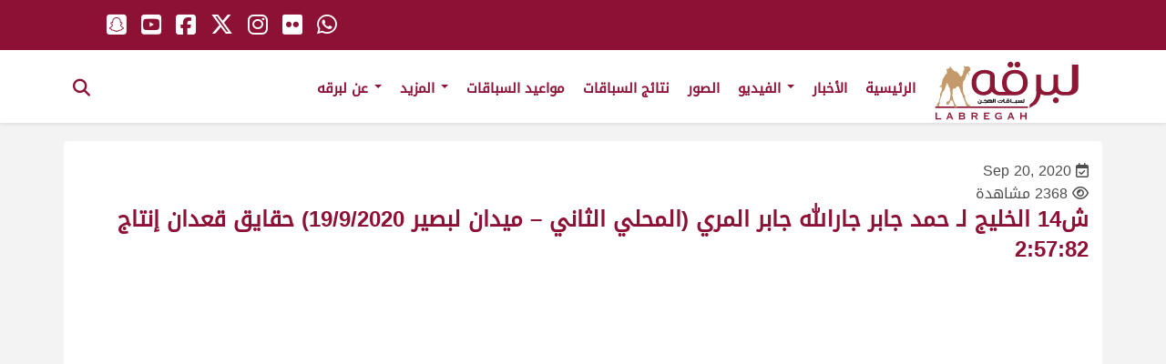

--- FILE ---
content_type: image/svg+xml
request_url: https://www.labregah.net/wp-content/themes/labregah/img/logo.svg
body_size: 32828
content:
<?xml version="1.0" encoding="utf-8"?>
<!-- Generator: Adobe Illustrator 24.3.0, SVG Export Plug-In . SVG Version: 6.00 Build 0)  -->
<svg version="1.1" id="Layer_1" xmlns="http://www.w3.org/2000/svg" xmlns:xlink="http://www.w3.org/1999/xlink" x="0px" y="0px"
	 viewBox="0 0 595.28 283.46" style="enable-background:new 0 0 595.28 283.46;" xml:space="preserve">
<style type="text/css">
	.st0{fill:#8D1836;}
	.st1{fill:#C49A6C;}
</style>
<path class="st0" d="M304.74,43.01c1.03,0.99,2.21,1.78,3.54,2.36c1.33,0.58,2.75,0.87,4.26,0.87c1.5,0,2.94-0.29,4.31-0.87
	c1.37-0.58,2.57-1.37,3.59-2.36c1.03-0.99,1.83-2.16,2.41-3.49c0.58-1.33,0.87-2.79,0.87-4.36c0-1.57-0.29-3.04-0.87-4.41
	c-0.58-1.37-1.39-2.57-2.41-3.59c-1.03-1.03-2.22-1.83-3.59-2.41c-1.37-0.58-2.81-0.87-4.31-0.87c-1.51,0-2.93,0.29-4.26,0.87
	c-1.33,0.58-2.51,1.39-3.54,2.41c-1.03,1.03-1.85,2.22-2.46,3.59c-0.62,1.37-0.92,2.84-0.92,4.41c0,1.57,0.31,3.03,0.92,4.36
	C302.89,40.85,303.71,42.02,304.74,43.01z"/>
<path class="st0" d="M329.37,55.28c-15.74,0-28.12,4.79-37.16,14.37C284.07,78.27,280,90.04,280,104.95
	c0,13.89,4.21,25.18,12.62,33.87c0.34,0.34,0.68,0.68,1.03,1.03h-20.73c-5.89,0-10.74-1.95-14.58-5.85
	c-4.24-4.38-6.36-10.5-6.36-18.37V78.47c0-7.94-4.96-14.06-14.88-18.37c-7.12-3.15-15.19-4.72-24.22-4.72h-0.31
	c-15.81,0.07-28.19,4.82-37.16,14.27c-8.14,8.69-12.22,20.46-12.22,35.31c0,19.64,7.36,33.7,22.07,42.19
	c6.09,3.56,12.76,5.58,20.02,6.06c1.09,0.07,2.19,0.1,3.28,0.1c6.02,0,11.77-1.09,17.24-3.28c6.23-2.39,11.5-5.95,15.81-10.67
	c0.68,0.89,1.44,1.74,2.26,2.57c5.85,6.07,13.14,9.72,21.86,10.99v0.51h63.54c15.26,0,27.54-4.79,36.85-14.37
	c8.48-8.69,12.73-20.05,12.73-34.08c0-14.99-4.07-26.79-12.21-35.41C357.67,60.03,345.25,55.28,329.37,55.28z M234.02,115.63
	c-1.57,11.29-7.05,18.78-16.42,22.48c-2.87,1.16-5.85,1.74-8.93,1.74c-0.62,0-1.23-0.03-1.85-0.1c-3.69-0.21-7.22-1.27-10.57-3.18
	c-10.06-5.81-15.09-16.35-15.09-31.61c0-12.04,2.98-21.21,8.93-27.51c5.41-5.75,12.9-8.62,22.48-8.62h0.31
	c5.75,0,10.81,0.96,15.19,2.87c3.97,1.71,5.95,3.97,5.95,6.77V115.63z M351.65,131.13c-5.68,5.82-13.14,8.72-22.38,8.72
	c-8.97,0-16.32-2.98-22.07-8.93c-6.16-6.29-9.24-14.95-9.24-25.97c0-12.04,3.01-21.25,9.03-27.61c5.34-5.68,12.79-8.52,22.38-8.52
	c9.72,0,17.24,2.84,22.58,8.52c5.95,6.23,8.93,15.43,8.93,27.61C360.88,116.11,357.81,124.83,351.65,131.13z"/>
<path class="st0" d="M331.53,43.01c1.03,0.99,2.22,1.78,3.59,2.36c1.37,0.58,2.84,0.87,4.41,0.87c1.5,0,2.93-0.29,4.26-0.87
	c1.34-0.58,2.5-1.37,3.49-2.36c0.99-0.99,1.78-2.16,2.36-3.49c0.58-1.33,0.87-2.79,0.87-4.36c0-1.57-0.29-3.04-0.87-4.41
	c-0.58-1.37-1.37-2.57-2.36-3.59c-0.99-1.03-2.16-1.83-3.49-2.41c-1.33-0.58-2.75-0.87-4.26-0.87c-1.57,0-3.05,0.29-4.41,0.87
	c-1.37,0.58-2.57,1.39-3.59,2.41c-1.03,1.03-1.85,2.22-2.46,3.59c-0.62,1.37-0.92,2.84-0.92,4.41c0,1.57,0.31,3.03,0.92,4.36
	C329.68,40.85,330.5,42.02,331.53,43.01z"/>
<path class="st0" d="M494.73,164.44c-1.03-1.03-2.22-1.83-3.59-2.41c-1.37-0.58-2.81-0.87-4.31-0.87c-1.51,0-2.93,0.29-4.26,0.87
	c-1.33,0.58-2.51,1.39-3.54,2.41c-1.03,1.03-1.85,2.22-2.46,3.59c-0.62,1.37-0.92,2.84-0.92,4.41c0,1.57,0.31,3.03,0.92,4.36
	c0.62,1.33,1.44,2.5,2.46,3.49c1.03,0.99,2.21,1.78,3.54,2.36c1.33,0.58,2.75,0.87,4.26,0.87c1.5,0,2.94-0.29,4.31-0.87
	c1.37-0.58,2.57-1.37,3.59-2.36c1.03-0.99,1.83-2.16,2.41-3.49c0.58-1.33,0.87-2.79,0.87-4.36c0-1.57-0.29-3.05-0.87-4.41
	C496.56,166.67,495.76,165.47,494.73,164.44z"/>
<path class="st0" d="M548.51,34.75v86.53c0,5.54-1.88,10.16-5.64,13.86c-3.15,3.15-6.71,4.72-10.67,4.72h-8.83h-6.88
	c-5.82,0-10.64-1.95-14.47-5.85c-3.83-3.97-5.92-9.37-6.26-16.22V73.75h-18.06v41.88c0,7.94-2.12,14.1-6.36,18.48
	c-3.76,3.83-8.69,5.75-14.78,5.75h-6.06c-5.82,0-10.64-1.95-14.47-5.85c-3.7-3.83-5.78-9-6.26-15.5V73.75h-17.96v64.87
	c0.14,1.57,0.21,3.11,0.21,4.62c0,9.1-1.95,17.28-5.85,24.53c-1.71,3.15-4.11,6.57-7.19,10.26c-2.94,3.56-8.9,7.29-13.14,11.19
	v12.84c4.65-4.24,22.93-12.8,26.28-16.84c3.63-4.31,6.5-8.49,8.62-12.52c3.97-7.46,6.81-15.67,8.52-24.63
	c5.61,3.28,12.15,5.06,19.6,5.34h1.23h6.47h0.72v-0.01c11.84-0.15,21.39-3.93,28.64-11.38l0.82-0.82l0.72,0.72
	c7.33,7.6,16.91,11.42,28.74,11.49v0.01h0.31h6.88h8.83c9.92,0,19.02-1.94,28.33-8.26c6.43-4.36,12.92-11.64,12.92-23.87V34.75
	H548.51z"/>
<g>
	<path d="M201.14,177.7c0.02,0.55,0.15,0.93,0.38,1.13c0.28,0.29,0.64,0.44,1.07,0.44h0.65v3.13h-0.84
		c-0.71,0.02-1.29-0.07-1.75-0.29c-0.13,0.52-0.6,1.21-1.42,2.05c-1.38,1.41-3.18,2.12-5.42,2.12c-1.97,0-3.65-0.72-5.04-2.15
		c-1.27-1.31-1.9-3.01-1.9-5.08c0-0.55,0.04-1.08,0.13-1.59c0.08-0.51,0.29-1.23,0.65-2.15l3.15,0.79c-0.31,0.85-0.49,1.44-0.54,1.8
		c-0.06,0.36-0.09,0.75-0.09,1.15c0,1.32,0.35,2.34,1.06,3.07c0.67,0.69,1.53,1.04,2.59,1.04c1.1,0,1.98-0.34,2.64-1.01
		c0.63-0.64,0.98-1.67,1.06-3.09v-7.2h3.63V177.7z M192.46,170.92c0-0.21,0.04-0.42,0.13-0.61c0.08-0.19,0.2-0.36,0.35-0.51
		c0.15-0.15,0.31-0.26,0.5-0.34c0.19-0.08,0.39-0.12,0.59-0.12s0.41,0.04,0.6,0.12c0.19,0.08,0.36,0.19,0.51,0.34
		c0.15,0.15,0.26,0.32,0.34,0.51c0.08,0.19,0.12,0.4,0.12,0.61c0,0.22-0.04,0.43-0.12,0.62c-0.08,0.19-0.19,0.35-0.34,0.49
		c-0.15,0.14-0.32,0.25-0.51,0.33s-0.39,0.12-0.6,0.12s-0.41-0.04-0.59-0.12c-0.19-0.08-0.36-0.19-0.5-0.33
		c-0.15-0.14-0.26-0.3-0.35-0.49C192.51,171.34,192.46,171.14,192.46,170.92z"/>
	<path d="M209.48,179.27v3.13h-6.82v-3.13H209.48z"/>
	<path d="M208.91,182.4v-3.13l10.37,0.01l-0.05-0.35c-0.23-2.11-0.51-3.56-0.85-4.36c-0.48-1.11-1.27-1.67-2.37-1.67
		c-0.42,0-0.8,0.06-1.13,0.17c-0.29,0.11-0.54,0.26-0.75,0.46c-0.12,0.12-0.23,0.25-0.32,0.4c-0.11,0.16-0.28,0.56-0.51,1.19
		l-3.56-0.74c0.38-0.98,0.67-1.64,0.89-1.98c0.22-0.35,0.48-0.67,0.77-0.95c0.58-0.57,1.27-0.99,2.07-1.28
		c0.78-0.28,1.62-0.42,2.54-0.42c2.6,0,4.44,1.01,5.51,3.04c0.59,1.13,1.04,3.07,1.34,5.81l0.07,0.65h0.84v3.13H208.91z
		 M214.89,185.17c0-0.22,0.04-0.42,0.13-0.61c0.08-0.19,0.2-0.36,0.35-0.51c0.15-0.15,0.31-0.26,0.5-0.34
		c0.19-0.08,0.39-0.12,0.59-0.12s0.41,0.04,0.6,0.12c0.19,0.08,0.36,0.19,0.51,0.34c0.15,0.15,0.26,0.32,0.34,0.51
		c0.08,0.19,0.12,0.4,0.12,0.61c0,0.22-0.04,0.43-0.12,0.62s-0.19,0.35-0.34,0.49c-0.15,0.14-0.31,0.25-0.51,0.33
		c-0.19,0.08-0.39,0.12-0.6,0.12s-0.41-0.04-0.59-0.12c-0.19-0.08-0.36-0.19-0.5-0.33c-0.15-0.14-0.26-0.3-0.35-0.49
		S214.89,185.39,214.89,185.17z"/>
	<path d="M242.75,179.27h1.23v3.13h-20.8v-3.13h1.24l1.26,1.26c-1.1-1.14-1.65-2.59-1.65-4.37c0.02-1.54,0.41-2.8,1.18-3.78
		l-0.62-0.45l1.05-2.15h11.15c2,0,3.58,0.62,4.75,1.87c1.07,1.12,1.6,2.63,1.6,4.52c0,1.77-0.55,3.23-1.65,4.37
		C241.5,180.52,241.91,180.1,242.75,179.27z M232.35,173.61c-0.45-0.47-1.1-0.7-1.96-0.7c-0.85,0-1.49,0.23-1.92,0.7
		c-0.52,0.56-0.78,1.41-0.78,2.55c0,1.02,0.27,1.81,0.8,2.35c0.49,0.51,1.13,0.76,1.9,0.76c0.81,0,1.46-0.25,1.95-0.74
		c0.53-0.55,0.8-1.34,0.8-2.37C233.12,175.01,232.86,174.16,232.35,173.61z M236.38,179.27h0.43c0.78,0,1.41-0.25,1.9-0.76
		c0.53-0.54,0.79-1.33,0.79-2.35c0-1.14-0.26-1.99-0.78-2.55c-0.44-0.47-1.08-0.7-1.92-0.7h-0.36l-1.29-1.29
		c1.08,1.13,1.61,2.64,1.61,4.54c0,1.8-0.55,3.26-1.66,4.39L236.38,179.27z"/>
	<path d="M249.06,167.47v10.52c0,1.18-0.43,2.19-1.28,3.03c-0.91,0.92-2.04,1.38-3.38,1.38h-0.99v-3.13h0.99
		c0.22,0,0.43-0.1,0.63-0.3c0.26-0.25,0.39-0.58,0.39-0.98v-10.52H249.06z"/>
	<path d="M255.22,167.47v14.17h-3.63v-14.17H255.22z"/>
	<path d="M266.96,175.19c-0.05,0.25-0.07,0.53-0.07,0.84c0,1.14,0.26,1.98,0.78,2.54c0.45,0.47,1.09,0.7,1.94,0.7h6.4
		c0.85,0,1.49-0.23,1.94-0.7c0.52-0.55,0.78-1.4,0.78-2.54v-4.18h3.63v4.18c0,1.88-0.53,3.39-1.59,4.52
		c-1.17,1.24-2.75,1.86-4.76,1.86h-6.05c-2.01,0-3.59-0.62-4.76-1.86c-1.06-1.13-1.59-2.63-1.59-4.52c0-0.45,0.04-0.9,0.12-1.34
		c0.08-0.45,0.3-1.09,0.66-1.92l3.13,0.89C267.19,174.43,267.01,174.94,266.96,175.19z M269.74,172.25c0-0.21,0.04-0.42,0.13-0.61
		c0.08-0.19,0.2-0.36,0.35-0.51c0.15-0.15,0.31-0.26,0.5-0.34c0.19-0.08,0.39-0.12,0.59-0.12s0.41,0.04,0.6,0.12
		s0.36,0.19,0.51,0.34c0.15,0.15,0.26,0.32,0.34,0.51c0.08,0.19,0.12,0.4,0.12,0.61c0,0.22-0.04,0.43-0.12,0.62
		s-0.19,0.35-0.34,0.49c-0.15,0.14-0.32,0.25-0.51,0.33s-0.39,0.12-0.6,0.12s-0.41-0.04-0.59-0.12c-0.19-0.08-0.36-0.19-0.5-0.33
		c-0.15-0.14-0.26-0.3-0.35-0.49S269.74,172.47,269.74,172.25z M273.43,172.25c0-0.21,0.04-0.42,0.13-0.61
		c0.08-0.19,0.2-0.36,0.35-0.51c0.15-0.15,0.31-0.26,0.5-0.34c0.19-0.08,0.39-0.12,0.59-0.12s0.41,0.04,0.6,0.12
		c0.19,0.08,0.36,0.19,0.51,0.34c0.15,0.15,0.26,0.32,0.34,0.51c0.08,0.19,0.12,0.4,0.12,0.61c0,0.22-0.04,0.43-0.12,0.62
		s-0.19,0.35-0.34,0.49c-0.15,0.14-0.31,0.25-0.51,0.33c-0.19,0.08-0.39,0.12-0.6,0.12s-0.41-0.04-0.59-0.12
		c-0.19-0.08-0.36-0.19-0.5-0.33c-0.15-0.14-0.26-0.3-0.35-0.49S273.43,172.47,273.43,172.25z"/>
	<path d="M288.52,167.47v10.52c0,0.4,0.13,0.73,0.39,0.98c0.2,0.2,0.41,0.3,0.63,0.3h0.81v3.13h-0.81c-1.34,0-2.46-0.46-3.38-1.38
		c-0.85-0.85-1.28-1.86-1.28-3.03v-10.52H288.52z"/>
	<path d="M296.6,179.27v3.13h-6.82v-3.13H296.6z"/>
	<path d="M297.33,179.27c0.84,0.83,1.26,1.25,1.26,1.26c-1.1-1.14-1.65-2.59-1.65-4.37c0-1.89,0.53-3.4,1.59-4.52
		c1.17-1.24,2.76-1.87,4.76-1.87c2.01,0,3.6,0.62,4.77,1.86c1.06,1.12,1.59,2.63,1.59,4.53c0,1.8-0.55,3.26-1.66,4.39
		c-1.2,1.24-2.77,1.86-4.71,1.86h-7.25v-3.13H297.33z M299.5,167.58c0-0.21,0.04-0.42,0.13-0.61c0.08-0.19,0.2-0.36,0.35-0.51
		c0.15-0.15,0.31-0.26,0.5-0.34s0.39-0.12,0.59-0.12c0.21,0,0.41,0.04,0.6,0.12c0.19,0.08,0.36,0.19,0.51,0.34
		c0.15,0.15,0.26,0.32,0.34,0.51c0.08,0.19,0.12,0.4,0.12,0.61c0,0.22-0.04,0.43-0.12,0.62c-0.08,0.19-0.19,0.35-0.34,0.49
		c-0.15,0.14-0.32,0.25-0.51,0.33c-0.19,0.08-0.39,0.12-0.6,0.12c-0.21,0-0.41-0.04-0.59-0.12c-0.19-0.08-0.36-0.19-0.5-0.33
		c-0.15-0.14-0.26-0.3-0.35-0.49C299.54,168.01,299.5,167.81,299.5,167.58z M305.23,173.61c-0.44-0.47-1.09-0.7-1.95-0.7
		c-0.84,0-1.49,0.23-1.92,0.7c-0.53,0.56-0.8,1.41-0.8,2.55c0,1.01,0.27,1.8,0.81,2.35c0.49,0.51,1.13,0.76,1.9,0.76
		c0.81,0,1.46-0.25,1.94-0.74c0.54-0.55,0.81-1.34,0.81-2.37C306.02,175.01,305.76,174.16,305.23,173.61z M303.18,167.58
		c0-0.21,0.04-0.42,0.13-0.61c0.08-0.19,0.2-0.36,0.35-0.51c0.15-0.15,0.31-0.26,0.5-0.34s0.39-0.12,0.59-0.12
		c0.21,0,0.41,0.04,0.6,0.12c0.19,0.08,0.36,0.19,0.51,0.34c0.15,0.15,0.26,0.32,0.34,0.51c0.08,0.19,0.12,0.4,0.12,0.61
		c0,0.22-0.04,0.43-0.12,0.62c-0.08,0.19-0.19,0.35-0.34,0.49c-0.15,0.14-0.32,0.25-0.51,0.33c-0.19,0.08-0.39,0.12-0.6,0.12
		c-0.21,0-0.41-0.04-0.59-0.12c-0.19-0.08-0.36-0.19-0.5-0.33c-0.15-0.14-0.26-0.3-0.35-0.49
		C303.22,168.01,303.18,167.81,303.18,167.58z"/>
	<path d="M315.81,167.47v10.52c0,0.4,0.13,0.73,0.39,0.98c0.2,0.2,0.41,0.3,0.63,0.3h0.81v3.13h-0.81c-1.34,0-2.46-0.46-3.38-1.38
		c-0.85-0.85-1.28-1.86-1.28-3.03v-10.52H315.81z"/>
	<path d="M323.89,179.27v3.13h-6.82v-3.13H323.89z"/>
	<path d="M330.14,179.27v3.13h-6.82v-3.13H330.14z"/>
	<path d="M329.56,182.4v-3.13h1.53c0.46,0,0.82-0.13,1.08-0.4c0.32-0.33,0.48-0.83,0.48-1.51v-5.51h3.64v5.73
		c0.03,0.55,0.19,0.98,0.47,1.28c0.27,0.28,0.62,0.42,1.05,0.42h1.58v3.13h-1.58c-1.58,0-2.69-0.35-3.34-1.04
		c-0.66,0.69-1.79,1.04-3.39,1.04H329.56z M332.92,185.17c0-0.22,0.04-0.42,0.13-0.61c0.08-0.19,0.2-0.36,0.35-0.51
		c0.15-0.15,0.31-0.26,0.5-0.34c0.19-0.08,0.39-0.12,0.59-0.12c0.21,0,0.41,0.04,0.6,0.12c0.19,0.08,0.36,0.19,0.51,0.34
		c0.15,0.15,0.26,0.32,0.34,0.51c0.08,0.19,0.12,0.4,0.12,0.61c0,0.22-0.04,0.43-0.12,0.62c-0.08,0.19-0.19,0.35-0.34,0.49
		c-0.15,0.14-0.31,0.25-0.51,0.33s-0.39,0.12-0.6,0.12c-0.21,0-0.41-0.04-0.59-0.12c-0.19-0.08-0.36-0.19-0.5-0.33
		c-0.15-0.14-0.26-0.3-0.35-0.49C332.97,185.6,332.92,185.39,332.92,185.17z"/>
	<path d="M360.81,179.27v3.13h-0.89c-1.58,0-2.69-0.35-3.34-1.04c-0.66,0.69-1.79,1.04-3.39,1.04c-1.58,0-2.68-0.34-3.32-1.01
		c-0.68,0.68-1.82,1.01-3.42,1.01c-1.58,0-2.68-0.34-3.32-1.01c-0.68,0.68-1.82,1.01-3.42,1.01h-0.89v-3.13h0.89
		c0.46,0,0.83-0.13,1.09-0.4c0.32-0.33,0.48-0.83,0.48-1.51v-5.51h3.63v5.51c0,0.67,0.16,1.17,0.48,1.5
		c0.27,0.28,0.62,0.42,1.05,0.42c0.46,0,0.82-0.13,1.08-0.4c0.33-0.34,0.5-0.84,0.5-1.51v-5.51h3.63v5.51c0,0.67,0.16,1.17,0.48,1.5
		c0.27,0.28,0.62,0.42,1.05,0.42c0.46,0,0.82-0.13,1.08-0.4c0.32-0.33,0.48-0.83,0.48-1.51v-5.51h3.64v5.73
		c0.03,0.55,0.19,0.98,0.47,1.28c0.27,0.28,0.62,0.42,1.05,0.42H360.81z"/>
	<path d="M365.88,167.47v10.52c0,1.18-0.43,2.19-1.28,3.03c-0.91,0.92-2.04,1.38-3.38,1.38h-0.99v-3.13h0.99
		c0.22,0,0.43-0.1,0.63-0.3c0.26-0.25,0.39-0.58,0.39-0.98v-10.52H365.88z"/>
</g>
<rect x="23.4" y="195.83" class="st0" width="356.36" height="6.12"/>
<path class="st1" d="M158.83,53.88c-0.18-0.25-0.38-0.5-0.48-0.78c-0.26-0.71-0.6-1.38-1.11-1.97c-0.38-0.44-0.3-0.7,0.18-1.07
	c0.51-0.39,0.55-0.71,0.17-1.25c-0.34-0.48-0.26-0.92,0.23-1.25c0.13-0.09,0.25-0.19,0.37-0.29c-0.23-0.33-0.42-0.6-0.66-0.95
	c-0.43-0.08-0.99-0.09-1.37-0.53c-0.06-0.07-0.23-0.08-0.35-0.07c-1.1,0.09-1.93-0.47-2.69-1.1c-0.28-0.23-0.6-0.63-0.57-0.92
	c0.06-0.46-0.13-0.79-0.29-1.16c-0.28-0.66-0.93-1.06-1.28-1.67c-0.03-0.05-0.13-0.08-0.2-0.09c-0.44-0.04-0.87-0.11-1.31-0.1
	c-0.39,0.01-0.77,0.11-1.16,0.15c-0.39,0.03-0.63,0.16-0.71,0.57c-0.11,0.57-0.31,0.68-0.92,0.58c-0.44-0.07-0.86-0.19-1.3-0.26
	c-1.02-0.17-2.02-0.23-3.05,0.1c-1,0.32-2.02,0.59-2.96,1.06c-0.19,0.1-0.41,0.17-0.62,0.23c-0.73,0.19-1.26-0.11-1.45-0.81
	c-0.05-0.2-0.09-0.41-0.11-0.62c-0.05-0.47-0.07-0.93-0.12-1.4c-0.09-0.73-0.67-1.04-1.3-0.64c-0.7,0.43-1.4,0.88-1.58,1.75
	c-0.02,0.11-0.11,0.21-0.18,0.3c-0.38,0.47-0.56,1.03-0.72,1.6c-0.09,0.32-0.06,0.58,0.08,0.88c0.17,0.36,0.33,0.74,0.39,1.13
	c0.11,0.65,0.19,1.29,0.59,1.85c0.07,0.1,0.08,0.28,0.06,0.41c-0.06,0.36-0.01,0.65,0.36,0.84c0.07,0.04,0.16,0.15,0.16,0.22
	c-0.04,0.39,0.25,0.58,0.46,0.84c0.31,0.38,0.3,0.77-0.03,1.15c-0.2,0.23-0.38,0.42-0.22,0.75c0.06,0.12-0.02,0.31-0.05,0.47
	c-0.03,0.16-0.08,0.31-0.13,0.46c-0.1,0.31-0.12,0.67-0.31,0.9c-0.65,0.77-0.56,1.66-0.59,2.54c-0.01,0.4,0.03,0.79-0.02,1.18
	c-0.1,0.84-0.5,1.55-1.15,2.14c-0.37-0.02-0.76-0.05-1.15-0.06c-0.55-0.01-0.83,0.15-0.83,0.67c0,0.41-0.21,0.63-0.43,0.81
	c0.03,0.32,0.14,0.62,0.04,0.81c-0.19,0.37-0.04,0.62,0.16,0.9c0.12,0.17,0.2,0.38,0.34,0.54c0.34,0.39,0.26,0.82,0.06,1.19
	c-0.35,0.64-0.44,1.23,0.04,1.85c0.24,0.31,0.42,0.7,0.1,1.08c-0.43,0.05-0.59-0.6-1.02-0.35c-0.2,0.33-0.37,0.62-0.57,0.96
	c0.18,0.21,0.38,0.42,0.55,0.64c0.46,0.6,0.71,1.23,0.35,1.97c-0.23,0.48-0.49,0.57-0.99,0.29c-0.12-0.06-0.24-0.12-0.43-0.21
	c-0.08,0.28-0.15,0.5-0.19,0.72c-0.06,0.32,0.01,0.7-0.15,0.96c-0.43,0.67-0.46,1.41-0.62,2.13c-0.06,0.26-0.22,0.51-0.36,0.75
	c-0.11,0.2-0.28,0.38-0.4,0.58c-0.77,1.2-1.44,2.47-2.54,3.45c-0.74,0.66-1.43,1.37-2.43,1.69c-1.22,0.39-1.64,0.26-2.37-0.72
	c-0.1-0.13-0.18-0.28-0.28-0.41c-0.41-0.58-0.83-1.16-1.24-1.74c-0.75-1.07-1.5-2.14-2.24-3.22c-0.25-0.37-0.44-0.78-0.88-1.02
	c-0.17-0.09-0.25-0.33-0.35-0.51c-0.18-0.3-0.33-0.62-0.52-0.91c-0.27-0.42-0.54-0.83-0.84-1.24c-0.4-0.56-0.79-1.13-1.25-1.64
	c-1.03-1.13-2.11-2.22-3.17-3.33c-0.21-0.23-0.4-0.48-0.6-0.72c-0.12-0.15-0.24-0.3-0.38-0.43c-0.65-0.57-1.34-1.1-1.95-1.71
	c-0.66-0.65-1.46-1.09-2.34-1.27c-1.55-0.32-3.14-0.52-4.71-0.72c-0.63-0.08-1.2-0.19-1.66-0.65c-0.22-0.23-0.49-0.32-0.84-0.35
	c-0.47-0.04-0.93-0.22-1.24-0.66c-0.2-0.28-0.53-0.47-0.8-0.71c-0.2-0.17-0.41-0.32-0.59-0.51c-0.49-0.5-0.98-1-1.45-1.52
	c-0.63-0.69-1.45-1.17-2.22-1.69c-0.4-0.27-0.66-0.59-0.65-1.03c0.02-0.63-0.24-1.15-0.65-1.59c-0.56-0.6-0.72-1.25-0.42-2.01
	c0.1-0.26,0.15-0.54,0.19-0.82c0.02-0.15,0.05-0.38-0.04-0.46c-0.32-0.3-0.25-0.63-0.18-0.98c0.03-0.14-0.04-0.29-0.06-0.43
	c-0.37,0.02-0.38,0.26-0.43,0.46c-0.13,0.48-0.23,0.96-0.38,1.44c-0.15,0.49-0.42,0.64-0.89,0.71c-0.49,0.07-0.62-0.24-0.81-0.56
	c-0.13-0.24-0.29-0.53-0.52-0.64c-0.47-0.25-0.63-0.58-0.61-1.07c0.04-0.92,0.06-1.83,0.07-2.75c0-0.21-0.03-0.43-0.11-0.62
	c-0.09-0.23-0.39-0.26-0.53-0.06c-0.09,0.12-0.12,0.3-0.12,0.46c0,0.8,0.02,1.6,0.03,2.4c0,0.18-0.04,0.35-0.07,0.52
	c-1.03,0.16-1.73-0.27-2.38-0.9c0.08-0.11,0.12-0.21,0.19-0.26c0.62-0.41,0.94-0.94,0.85-1.68c-0.01-0.11,0.04-0.23,0.06-0.35
	c0.09-0.56,0.02-0.68-0.51-0.94c-0.37-0.18-0.73-0.38-1.1-0.55c-0.27-0.12-0.54-0.2-0.83,0c-0.13,0.09-0.38,0.12-0.53,0.07
	c-0.89-0.26-1.61,0.05-2.19,0.65c-0.74,0.76-0.75,2.48,0.4,2.94c0.25,0.1,0.46,0.31,0.7,0.47c-0.11,0.12-0.15,0.19-0.21,0.22
	c-0.08,0.05-0.18,0.07-0.27,0.09c-1.14,0.29-2.18,0.72-2.95,1.63c-0.15,0.18-0.35,0.33-0.55,0.47c-0.42,0.29-0.73,0.63-0.78,1.14
	c-0.03,0.33-0.23,0.44-0.55,0.45c-0.61,0.02-1.23,0.03-1.84,0.07c-0.26,0.02-0.56,0.04-0.78,0.16c-0.43,0.24-0.88,0.26-1.35,0.26
	c-0.81-0.01-1.6,0.09-2.36,0.38c-0.62,0.24-0.6,0.23-0.59,0.86c0.03,1.76,0.71,3.4,0.97,5.12c0.18,1.16,0.41,2.31,0.56,3.48
	c0.11,0.89,0.02,1.8,0.21,2.67c0.27,1.27,0.31,2.51-0.07,3.75c-0.03,0.09-0.05,0.2-0.01,0.27c0.18,0.42-0.02,0.66-0.4,0.85
	c-0.2,0.1-0.37,0.24-0.56,0.35c-1.11,0.64-2.1,1.39-2.84,2.43c-0.28,0.39-0.6,0.74-0.92,1.1c-1.37,1.52-2.69,3.07-3.78,4.78
	c-0.27,0.42-0.5,0.86-0.72,1.31c-0.18,0.35-0.28,0.75-0.48,1.08c-0.24,0.41-0.5,0.78-0.49,1.29c0,0.22-0.2,0.47-0.36,0.68
	c-0.66,0.88-1.36,1.73-2.01,2.62c-1.46,2-2.63,4.14-3.27,6.52c-0.26,0.98-0.5,1.97-0.85,2.92c-1,2.72-1.56,5.54-2.11,8.36
	c-0.31,1.57-0.42,3.17-0.63,4.76c-0.16,1.21-0.25,2.44-0.68,3.6c-0.06,0.15-0.07,0.32-0.08,0.48c-0.04,0.46-0.07,0.93-0.11,1.39
	c-0.03,0.37-0.24,0.57-0.63,0.67c-1.06,0.28-1.8,0.94-2.24,1.9c-0.05,0.11-0.12,0.21-0.16,0.32c-0.16,0.44-0.49,0.68-0.97,0.75
	c-0.61,0.1-1.11,0.4-1.44,0.91c-0.45,0.69-1.11,1.11-1.87,1.43c-0.22,0.09-0.42,0.24-0.6,0.39c-0.45,0.39-0.89,0.8-1.33,1.2
	c-0.34,0.31-0.71,0.6-0.82,1.07c0.87-0.62,1.72-1.25,2.94-1.24c-0.11,0.26-0.18,0.44-0.25,0.62c0.73-0.18,1.41-0.34,2.21-0.53
	c-0.04,0.31-0.02,0.5-0.1,0.65c-0.17,0.31-0.37,0.6-0.59,0.89c-0.38,0.5-0.72,1.02-0.78,1.65c-0.07,0.72,0.22,1.16,0.84,1.28
	c0.27-0.88,0.29-0.86,1.02-1.72c0.34-0.4,0.59-0.86,0.89-1.28c0.09-0.13,0.21-0.26,0.34-0.36c0.57-0.44,1.15-0.87,1.73-1.3
	c0.38-0.28,0.72-0.64,1.34-0.67c0.04,0.31,0.09,0.6,0.12,0.89c0.14,1.69,0.43,3.35,1.2,4.91c0.18,0.37,0.25,0.81,0.25,1.22
	c0,0.51-0.15,1.02-0.21,1.53c-0.08,0.77-0.09,1.55-0.21,2.31c-0.39,2.5-1.16,4.91-1.9,7.32c-0.58,1.91-1.33,3.73-2.76,5.25
	c-0.46,0.49-0.72,1.12-0.56,1.83c0.05,0.23,0.02,0.47,0.04,0.7c0.05,0.45-0.09,0.81-0.44,1.14c-0.88,0.84-1.19,1.96-1.36,3.07
	c-0.17,1.13-0.08,2.3-0.11,3.44c-0.03,0.91,0.17,1.78,0.59,2.59c0.2,0.4,0.24,0.81,0.15,1.23c-0.31,1.33-0.55,2.68-0.95,3.99
	c-1.08,3.58-1.91,7.19-2.42,10.88c-0.05,0.34-0.17,0.69-0.31,1.01c-0.44,1.07-0.93,2.13-1.35,3.21c-0.47,1.19-1.01,2.34-1.73,3.42
	c-0.78,1.19-1.6,2.36-1.81,3.82c-0.15,1.07-0.8,1.9-1.69,2.56c-0.53,0.39-1.03,0.81-1.52,1.23c-0.74,0.64-1.24,1.46-1.34,2.37
	c-0.15,1.38,0.12,2.72,0.85,3.95c0.2,0.35,0.35,0.67,0.23,1.06c-0.09,0.3,0.03,0.5,0.28,0.66c0.19,0.11,0.37,0.23,0.56,0.34
	c0.52,0.32,1.02,0.28,1.51-0.06c0.18-0.13,0.37-0.24,0.55-0.36c0.32-0.22,0.63-0.25,0.94,0c0.43,0.34,0.89,0.66,1.27,1.06
	c0.27,0.29,0.52,0.37,0.9,0.26c0.88-0.24,1.76-1.28,1.85-2.19c0.1-0.98,0.22-1.96,0.34-2.94c0.02-0.21,0.09-0.42,0.06-0.63
	c-0.15-1.33,0.38-2.55,0.73-3.79c0.24-0.84,0.81-1.51,1.31-2.2c0.58-0.8,0.55-1.62,0.34-2.49c-0.05-0.23-0.13-0.46-0.21-0.67
	c-0.34-0.85-0.4-1.74-0.31-2.64c0.13-1.26,0.27-2.53,0.42-3.79c0.03-0.28,0.11-0.55,0.18-0.83c0.15-0.57,0.35-1.13,0.45-1.71
	c0.32-1.79,0.72-3.55,1.39-5.25c0.28-0.72,0.34-1.51,0.55-2.26c0.15-0.52,0.4-1.01,0.57-1.52c0.46-1.41,0.86-2.85,1.36-4.25
	c0.23-0.66,0.49-1.41,0.99-1.87c0.85-0.78,1.28-1.68,1.55-2.72c0.13-0.52,0.41-1.02,0.52-1.54c0.19-0.91,0.55-1.74,0.97-2.58
	c0.58-1.14,0.83-2.35,0.32-3.61c-0.33-0.82-0.2-1.61,0.28-2.36c0.51-0.8,1.05-1.6,1.49-2.44c0.79-1.5,1.79-2.87,2.83-4.21
	c0.1-0.13,0.22-0.29,0.37-0.33c1.17-0.37,1.61-1.31,2.02-2.29c0.31-0.74,0.64-1.48,0.99-2.2c0.13-0.27,0.31-0.54,0.53-0.76
	c0.63-0.63,0.98-1.4,1.25-2.21c0.4-1.21,0.76-2.44,1.2-3.63c0.7-1.88,1.44-3.75,2.18-5.62c0.8-2.02,1.62-4.04,2.42-6.07
	c0.7-1.78,1.42-3.56,2.07-5.36c0.39-1.07,0.67-2.17,1.01-3.25c0.08-0.25,0.11-0.56,0.44-0.67c0.08,0.06,0.16,0.09,0.2,0.14
	c0.91,1.37,1.8,2.74,2.35,4.3c0.44,1.25,0.89,2.49,1.4,3.71c0.88,2.06,1.78,4.12,2.73,6.15c0.46,0.98,0.99,1.94,1.58,2.86
	c1.02,1.59,2.03,3.16,2.26,5.07c0.01,0.11,0.09,0.22,0.11,0.34c0.12,0.81,0.28,1.62,0.32,2.44c0.06,1.15,0.02,2.3,0.04,3.45
	c0,0.21,0.08,0.41,0.14,0.61c0.28,0.97,0.59,1.93,0.84,2.91c0.16,0.64,0.23,1.3,0.34,1.95c0.29,1.67,0.66,3.33,0.84,5.01
	c0.22,2.08,0.09,4.18-0.04,6.27c-0.07,1.05-0.19,2.11-0.22,3.16c-0.07,2.09-0.05,4.19-0.72,6.22c-0.09,0.28-0.12,0.63-0.02,0.89
	c0.15,0.41,0.05,0.75-0.15,1.07c-0.42,0.68-0.65,1.41-0.74,2.2c-0.04,0.39-0.17,0.78-0.27,1.17c-0.21,0.8-0.47,1.59-0.62,2.4
	c-0.09,0.47-0.08,0.98-0.02,1.46c0.11,0.9,0.18,1.76-0.55,2.5c-0.37,0.37-0.64,0.83-0.95,1.25c-0.65,0.88-1.52,1.52-2.47,2.05
	c-0.62,0.34-1.28,0.6-1.89,0.97c-0.87,0.52-1.78,0.63-2.76,0.49c-0.24-0.03-0.51-0.07-0.72,0.01c-0.85,0.29-1.59,0.73-2.04,1.54
	c-0.5,0.91-1.02,1.82-1.52,2.74c-0.5,0.92-0.78,1.88-0.46,2.92c0.57,1.82,1.14,3.64,1.93,5.39c0.29,0.64,1.06,0.85,1.66,0.44
	c0.21-0.15,0.38-0.36,0.56-0.56c0.36-0.4,0.72-0.82,1.15-1.3c0.2,0.28,0.36,0.51,0.51,0.73c0.3,0.43,0.6,0.86,0.89,1.29
	c0.22,0.33,0.49,0.35,0.81,0.15c0.16-0.1,0.35-0.19,0.47-0.33c0.4-0.47,0.8-0.94,1.16-1.45c0.23-0.33,0.4-0.7,0.57-1.06
	c0.23-0.49,0.4-1.01,0.68-1.48c0.24-0.4,0.44-0.77,0.43-1.24c-0.01-0.22,0.1-0.46,0.24-0.65c0.57-0.81,1.02-1.72,2-2.19
	c0.17-0.08,0.33-0.22,0.45-0.37c0.12-0.14,0.25-0.33,0.25-0.49c-0.03-0.6-0.04-1.22-0.19-1.8c-0.14-0.54-0.08-0.96,0.29-1.37
	c0.33-0.37,0.68-0.75,0.96-1.16c0.66-0.98,1.48-1.82,2.41-2.56c0.42-0.33,0.83-0.74,1.32-0.88c1.1-0.31,2.22-0.55,3.22-1.29
	c0.14,0.24,0.25,0.43,0.36,0.63c0.18,0.33,0.36,0.66,0.54,1c0.3,0.56,0.63,1.11,0.88,1.69c0.58,1.32,1.12,2.66,1.68,3.98
	c0.65,1.55,1.35,3.08,1.94,4.64c0.48,1.28,0.8,2.61,1.45,3.83c0.13,0.24,0.19,0.54,0.21,0.82c0.1,1.32,0.34,2.61,1.06,3.77
	c0.25,0.4,0.47,0.82,0.77,1.18c0.29,0.35,0.39,0.69,0.21,1.11c-0.09,0.22-0.18,0.44-0.22,0.67c-0.09,0.56-0.12,1.12-0.24,1.68
	c-0.35,1.7,0.44,2.3,2.05,2.22c0.62-0.03,1.22,0.03,1.81,0.24c1.64,0.56,3.31,0.62,5.01,0.31c1.02-0.19,2.01-0.46,2.74-1.24
	c0.18-0.2,0.4-0.48,0.38-0.71c-0.06-1.09-0.91-1.9-2.05-2.1c-0.25-0.04-0.54-0.15-0.7-0.31c-0.79-0.8-1.58-1.62-2.3-2.48
	c-0.47-0.56-0.92-1.18-1.21-1.84c-1.2-2.8-2.93-5.32-4.41-7.97c-0.84-1.5-1.33-3.12-2.11-4.64c-0.09-0.17-0.12-0.36-0.16-0.54
	c-0.18-0.93-0.42-1.83-0.94-2.65c-0.12-0.19-0.14-0.45-0.21-0.67c-0.15-0.5-0.29-0.99-0.44-1.49c-0.35-1.2-0.87-2.34-0.99-3.61
	c-0.04-0.51-0.2-1.02-0.34-1.51c-0.62-2.19-1.28-4.38-1.26-6.68c0-0.12-0.02-0.24-0.06-0.35c-0.43-1.22-0.87-2.44-1.56-3.56
	c-0.23-0.37-0.43-0.81-0.47-1.24c-0.2-2.01,0.12-3.98,0.65-5.93c0.14-0.49,0.18-1.01,0.26-1.52c0.03-0.23,0.04-0.47,0.05-0.7
	c0.07-1.55,0.14-3.1,0.22-4.65c0.03-0.52,0.07-1.03,0.12-1.55c0.1-1.05,0.26-2.07,0.14-3.15c-0.18-1.65-0.2-3.33-0.16-4.99
	c0.05-1.93,0.91-3.64,1.95-5.26c0.37-0.58,1-0.85,1.67-0.92c1.64-0.16,3.28-0.31,4.92-0.36c1.22-0.04,2.39-0.23,3.56-0.53
	c1.28-0.33,1.41-0.5,1.05-1.72c-0.2-0.66-0.05-1.24,0.33-1.74c0.44-0.59,0.97-1.12,1.51-1.63c0.83-0.8,1.96-1.25,2.77-2.09
	c0.15-0.16,0.49-0.21,0.74-0.21c0.86,0,1.72,0.04,2.57,0.09c0.88,0.05,1.62,0.36,2.04,1.16c0.26,0.51,0.44,1.06,0.75,1.53
	c0.82,1.25,1.69,2.48,2.55,3.71c0.33,0.48,0.62,0.98,0.54,1.57c-0.18,1.36,0.29,2.6,0.73,3.85c0.07,0.19,0.2,0.4,0.36,0.51
	c0.87,0.6,1.27,1.44,1.5,2.42c0.39,1.67,0.69,3.36,1.33,4.98c0.87,2.17,1.62,4.38,3.11,6.27c0.03,0.04,0.05,0.08,0.07,0.12
	c0.48,0.92,0.95,1.85,1.43,2.77c0.08,0.14,0.19,0.27,0.28,0.41c0.19,0.27,0.42,0.52,0.56,0.82c0.24,0.54,0.4,1.11,0.65,1.64
	c0.33,0.72,0.73,1.42,1.08,2.14c0.19,0.4,0.49,0.84,0.45,1.23c-0.1,1.05,0.05,2.06,0.14,3.09c0.07,0.81,0.31,1.57,0.7,2.28
	c0.75,1.35,1.52,2.69,2.25,4.04c0.98,1.81,1.97,3.62,2.34,5.67c0.03,0.16,0.11,0.31,0.17,0.46c1.15,3.03,2.36,6.03,3.43,9.08
	c0.82,2.34,1.59,4.71,1.67,7.2c0.04,1.3,0.58,2.16,1.82,2.71c0.95,0.42,1.2,1.35,1.27,2.24c0.04,0.55-0.23,1.14-0.42,1.69
	c-0.1,0.3-0.2,0.57-0.09,0.88c0.09,0.27,0.14,0.55,0.24,0.81c0.22,0.64,0.65,1.09,1.34,1.29c0.57,0.16,1.14,0.3,1.69,0.49
	c2.18,0.77,4.44,0.93,6.75,0.88c0.9-0.02,1.68-0.35,2.42-0.77c0.39-0.22,0.79-0.53,1.02-0.9c0.41-0.66,0.94-1.2,1.48-1.74
	c0.11-0.12,0.23-0.26,0.27-0.4c0.22-0.91-0.28-1.8-1.2-2.16c-0.63-0.25-1.29-0.46-1.9-0.76c-0.8-0.39-1.64-0.62-2.54-0.66
	c-0.53-0.02-0.98-0.25-1.41-0.55c-1.14-0.81-1.67-1.99-2.17-3.2c-0.25-0.61-0.47-1.28-0.91-1.74c-1.03-1.07-2.09-2.12-2.77-3.44
	c-0.55-1.05-1.19-2.07-1.59-3.17c-0.57-1.6-1.15-3.2-1.87-4.74c-0.16-0.34-0.29-0.71-0.35-1.07c-0.14-0.95-0.51-1.81-0.98-2.64
	c-0.38-0.68-0.78-1.37-0.76-2.18c0-0.13-0.07-0.27-0.12-0.4c-0.46-1.3-0.7-2.63-0.65-4.01c0.04-1.1,0.01-2.21,0.01-3.31
	c0-0.68,0.04-1.36-0.01-2.04c-0.04-0.54,0.01-1.11-0.37-1.6c-0.12-0.15-0.13-0.39-0.18-0.6c-0.19-0.89-0.48-1.72-1.17-2.39
	c-0.51-0.5-1.07-1-1.44-1.6c-0.72-1.17-1.39-2.38-1.95-3.63c-0.47-1.05-0.75-2.18-1.14-3.27c-0.23-0.64-0.57-1.25-0.74-1.91
	c-0.3-1.18-0.46-2.4-0.74-3.59c-0.31-1.27-0.39-2.55-0.43-3.84c-0.04-1.1,0.01-2.22-0.14-3.31c-0.21-1.51-0.02-3,0.12-4.49
	c0.16-1.62-0.04-3.19-0.33-4.75c-0.31-1.62-0.74-3.22-0.65-4.88c0.07-1.27,0.17-2.53,0.28-3.8c0.06-0.61,0.09-1.24,0.29-1.81
	c0.39-1.08,0.5-2.2,0.73-3.31c0.08-0.39-0.02-0.83,0.14-1.18c0.23-0.51,0.19-1.01,0.16-1.52c-0.01-0.16-0.05-0.34,0-0.49
	c0.36-1.14,0.35-2.32,0.33-3.49c0-0.42,0.08-0.77,0.34-1.12c0.23-0.3,0.43-0.64,0.56-0.99c0.46-1.18,1.29-2.1,2.24-2.93
	c1.23-1.08,2.25-2.3,2.99-3.74c0.47-0.92,0.83-1.87,0.82-2.9c0-0.44,0.13-0.83,0.34-1.21c0.39-0.68,0.8-1.35,1.12-2.06
	c0.56-1.23,1.09-2.47,1.56-3.73c0.34-0.9,0.61-1.84,0.86-2.77c0.25-0.91,0.43-1.83,0.65-2.75c0.1-0.41,0.3-0.74,0.9-0.83
	c-0.38-0.42-0.15-0.69,0.12-0.96c0.25-0.25,0.4-0.51,0.22-0.88c-0.05-0.11,0.01-0.35,0.11-0.43c0.41-0.34,0.58-0.79,0.78-1.25
	c0.44-1.05,0.92-2.08,1.41-3.1c0.13-0.27,0.31-0.57,0.55-0.73c0.25-0.17,0.43-0.34,0.6-0.58c0.3-0.41,0.84-0.57,1.31-0.38
	c0.61,0.24,1.21,0.5,1.59,1.08c0.24,0.38,0.57,0.7,0.86,1.05c0.21,0.26,0.43,0.51,0.34,0.89c-0.06,0.25,0.09,0.38,0.33,0.47
	c0.56,0.22,0.55,0.23,0.48,0.76c-0.14,1.07-0.33,2.14-0.4,3.22c-0.04,0.67,0.08,1.35,0.16,2.03c0.03,0.23,0.15,0.47,0.46,0.47
	c0.35,0,0.45-0.28,0.48-0.53c0.06-0.54,0.09-1.08,0.11-1.62c0.03-0.75,0.02-1.5,0.06-2.26c0.01-0.22,0.1-0.43,0.17-0.71
	c0.36,0.1,0.63,0.17,0.95,0.26c0.28-0.34,0.68-0.46,1.14-0.5c0.23-0.02,0.45-0.2,0.78-0.36c-0.38-0.35-0.66-0.6-0.94-0.86
	c-0.17-0.16-0.43-0.32-0.46-0.52c-0.12-0.7-0.72-1.09-1.19-1.46c-0.87-0.69-1.51-1.53-2.12-2.4c-0.27-0.38-0.46-0.81-1.06-0.84
	c0.51-0.74,1-1.42,1.45-2.11c0.47-0.71,0.92-1.44,1.38-2.16c0.14-0.22,0.32-0.43,0.41-0.67c0.21-0.59,0.62-0.78,1.24-0.71
	c0.89,0.1,1.53-0.31,2.12-0.91c0.98-1,1.45-2.19,1.47-3.52c0.01-0.53,0.19-0.88,0.55-1.24C159.14,54.47,159.12,54.28,158.83,53.88z"
	/>
<path class="st1" d="M42.16,126.74c0.01-0.05-0.06-0.11-0.11-0.21c-0.16,0.15-0.29,0.26-0.48,0.44
	C41.96,127.1,42.13,127.01,42.16,126.74z"/>
<path class="st1" d="M39.96,122.07c-0.02,0.15-0.04,0.31-0.06,0.46c0.05,0.01,0.1,0.01,0.15,0.02c0.02-0.16,0.03-0.31,0.05-0.47
	C40.06,122.08,40.01,122.07,39.96,122.07z"/>
<g>
	<path class="st0" d="M30.85,220.06v1.06c-0.81,0-1.22,0.29-1.22,0.88v19.52h14.27c0.42,0,0.77-0.11,1.06-0.32
		c0.28-0.21,0.42-0.52,0.42-0.91h0.95v6.16h-0.95c0-0.31-0.14-0.49-0.42-0.53c-0.28-0.04-0.63-0.06-1.06-0.06H23.18v-1.06
		c0.92,0,1.38-0.29,1.38-0.88V222c0-0.59-0.46-0.88-1.38-0.88v-1.06H30.85z"/>
	<path class="st0" d="M65.21,244.8c0.42-0.08,0.77-0.3,1.03-0.67c0.26-0.37,0.47-0.71,0.61-1.03l7.88-19.05
		c0.21-0.55,0.38-0.99,0.5-1.32s0.19-0.65,0.19-0.97c0-0.23-0.04-0.38-0.13-0.44c-0.09-0.06-0.19-0.13-0.29-0.21v-1.06h7.98v1.06
		c-0.11,0.08-0.22,0.14-0.34,0.18c-0.12,0.04-0.19,0.2-0.19,0.47c0,0.23,0.08,0.52,0.24,0.85s0.33,0.71,0.5,1.14l8.56,19.93
		c0.18,0.35,0.37,0.61,0.58,0.76c0.21,0.16,0.44,0.27,0.69,0.35v1.06h-7.51v-0.88c0.18,0,0.36-0.06,0.56-0.18
		c0.19-0.12,0.29-0.33,0.29-0.64c0-0.23-0.04-0.45-0.11-0.65c-0.07-0.19-0.16-0.45-0.26-0.76l-1.43-3.34H73.25l-1.48,3.17
		c-0.14,0.31-0.26,0.6-0.34,0.85c-0.09,0.25-0.13,0.48-0.13,0.67c0,0.31,0.09,0.51,0.26,0.59c0.18,0.08,0.42,0.12,0.74,0.12v1.06
		h-7.08V244.8z M82.87,235.07l-4.28-9.85l-3.75,9.85H82.87z"/>
	<path class="st0" d="M114.6,222c0-0.31-0.13-0.54-0.4-0.67c-0.26-0.14-0.54-0.21-0.82-0.21v-1.06h16.44c1.34,0,2.49,0.18,3.46,0.53
		c0.97,0.35,1.78,0.83,2.43,1.44c0.65,0.61,1.14,1.3,1.45,2.08c0.32,0.78,0.48,1.6,0.48,2.46c0,0.7-0.11,1.36-0.32,1.96
		c-0.21,0.61-0.48,1.15-0.82,1.64c-0.34,0.49-0.71,0.93-1.11,1.32c-0.41,0.39-0.82,0.7-1.24,0.94v0.06
		c0.49,0.23,0.99,0.55,1.48,0.94c0.49,0.39,0.93,0.86,1.32,1.41c0.39,0.55,0.7,1.17,0.95,1.88c0.25,0.7,0.37,1.47,0.37,2.29
		c0,0.94-0.16,1.82-0.48,2.64c-0.32,0.82-0.82,1.54-1.51,2.17c-0.69,0.63-1.59,1.12-2.7,1.5c-1.11,0.37-2.44,0.56-3.99,0.56h-16.23
		v-1.06c0.28,0,0.56-0.07,0.82-0.21c0.26-0.14,0.4-0.36,0.4-0.67V222z M129.08,230.26c0.85,0,1.64-0.2,2.38-0.59
		c0.74-0.39,1.11-1.19,1.11-2.4c0-0.63-0.11-1.12-0.32-1.5c-0.21-0.37-0.48-0.66-0.79-0.88c-0.32-0.21-0.69-0.35-1.11-0.41
		s-0.85-0.09-1.27-0.09h-9.41v5.86H129.08z M128.98,241.52c1.62,0,2.73-0.29,3.33-0.88c0.6-0.59,0.9-1.41,0.9-2.46
		c0-1.21-0.39-2.11-1.16-2.7c-0.78-0.59-2.08-0.88-3.91-0.88h-8.46v6.92H128.98z"/>
	<path class="st0" d="M176.56,220.06c3.14,0,5.59,0.58,7.35,1.73c1.76,1.15,2.64,3.12,2.64,5.89c0,1.06-0.18,1.99-0.53,2.81
		c-0.35,0.82-0.82,1.53-1.4,2.14c-0.58,0.61-1.23,1.09-1.93,1.47c-0.71,0.37-1.43,0.66-2.17,0.85l5.18,8.38
		c0.28,0.43,0.59,0.75,0.93,0.97c0.33,0.21,0.7,0.38,1.08,0.5v1.06h-8.09v-1.06c0.46,0,0.69-0.18,0.69-0.53c0-0.39-0.26-1-0.79-1.82
		l-4.18-6.92H168v8.38c0,0.31,0.11,0.54,0.34,0.67c0.23,0.14,0.45,0.21,0.66,0.21v1.06h-7.03v-1.06c0.63,0,0.95-0.29,0.95-0.88V222
		c0-0.59-0.32-0.88-0.95-0.88v-1.06H176.56z M176.46,231.2c3.45,0,5.18-1.21,5.18-3.63c0-0.98-0.41-1.75-1.24-2.32
		c-0.83-0.57-2.14-0.85-3.94-0.85h-8.35v6.8H176.46z"/>
	<path class="st0" d="M230.75,225.51c0-0.74-0.55-1.11-1.64-1.11h-12.9v5.86h8.14c0.6,0,1.04-0.05,1.32-0.15
		c0.28-0.1,0.42-0.36,0.42-0.79h0.95v6.21H226c0.11-0.43-0.04-0.69-0.42-0.79c-0.39-0.1-0.93-0.15-1.64-0.15h-7.72v6.92h13.54
		c0.42,0,0.77-0.11,1.06-0.32c0.28-0.21,0.42-0.5,0.42-0.85h0.95v6.16h-0.95c0-0.35-0.14-0.55-0.42-0.59
		c-0.28-0.04-0.63-0.06-1.06-0.06h-19.4v-1.06c0.18,0,0.35-0.07,0.53-0.21c0.18-0.14,0.26-0.36,0.26-0.67V222
		c0-0.31-0.09-0.54-0.26-0.67c-0.18-0.14-0.35-0.21-0.53-0.21v-1.06h18.77c1.09,0,1.64-0.35,1.64-1.06h0.95v6.51H230.75z"/>
	<path class="st0" d="M276.17,228.56l-0.63-0.41c0.07-0.39,0.11-0.61,0.11-0.64c0-0.35-0.23-0.73-0.69-1.14
		c-0.46-0.41-1.06-0.79-1.8-1.14c-0.74-0.35-1.58-0.64-2.51-0.85c-0.93-0.21-1.88-0.32-2.83-0.32c-1.3,0-2.54,0.17-3.7,0.5
		c-1.16,0.33-2.19,0.86-3.07,1.58c-0.88,0.72-1.59,1.65-2.11,2.79c-0.53,1.13-0.79,2.52-0.79,4.16s0.28,3.02,0.85,4.13
		c0.56,1.11,1.3,2.01,2.19,2.7c0.9,0.68,1.89,1.18,2.99,1.5c1.09,0.31,2.15,0.47,3.17,0.47c1.52,0,2.95-0.12,4.31-0.35
		c1.36-0.23,2.6-0.68,3.73-1.35v-3.69h-5.45c-0.39,0-0.72,0.09-1,0.26c-0.28,0.18-0.46,0.5-0.53,0.97h-0.95v-6.04h0.95
		c0.07,0.39,0.25,0.64,0.53,0.76c0.28,0.12,0.62,0.18,1,0.18h10.36v1.06c-0.32,0.16-0.53,0.33-0.63,0.53
		c-0.11,0.2-0.16,0.49-0.16,0.88v5.57c0,0.35,0.04,0.6,0.13,0.73c0.09,0.14,0.31,0.28,0.66,0.44v0.7c-0.32,0.23-0.82,0.56-1.51,0.97
		c-0.69,0.41-1.55,0.81-2.59,1.2c-1.04,0.39-2.25,0.71-3.62,0.97c-1.37,0.25-2.91,0.38-4.6,0.38c-2.29,0-4.36-0.28-6.21-0.85
		s-3.42-1.42-4.71-2.55c-1.29-1.13-2.27-2.51-2.96-4.13c-0.69-1.62-1.03-3.47-1.03-5.54c0-2.07,0.34-3.92,1.03-5.54
		c0.69-1.62,1.67-3.01,2.96-4.16c1.29-1.15,2.85-2.03,4.71-2.64s3.92-0.91,6.21-0.91c1.37,0,2.59,0.14,3.65,0.41
		c1.06,0.27,1.97,0.57,2.75,0.88c0.81,0.31,1.46,0.61,1.96,0.88c0.49,0.27,0.86,0.41,1.11,0.41c0.28,0,0.49-0.03,0.63-0.09
		c0.14-0.06,0.32-0.19,0.53-0.38l0.63,0.35L276.17,228.56z"/>
	<path class="st0" d="M300.23,244.8c0.42-0.08,0.77-0.3,1.03-0.67c0.26-0.37,0.47-0.71,0.61-1.03l7.88-19.05
		c0.21-0.55,0.38-0.99,0.5-1.32c0.12-0.33,0.18-0.65,0.18-0.97c0-0.23-0.04-0.38-0.13-0.44c-0.09-0.06-0.19-0.13-0.29-0.21v-1.06
		h7.98v1.06c-0.11,0.08-0.22,0.14-0.34,0.18c-0.12,0.04-0.18,0.2-0.18,0.47c0,0.23,0.08,0.52,0.24,0.85
		c0.16,0.33,0.33,0.71,0.5,1.14l8.57,19.93c0.18,0.35,0.37,0.61,0.58,0.76c0.21,0.16,0.44,0.27,0.69,0.35v1.06h-7.51v-0.88
		c0.18,0,0.36-0.06,0.56-0.18c0.19-0.12,0.29-0.33,0.29-0.64c0-0.23-0.04-0.45-0.11-0.65c-0.07-0.19-0.16-0.45-0.26-0.76l-1.43-3.34
		h-11.32l-1.48,3.17c-0.14,0.31-0.26,0.6-0.34,0.85c-0.09,0.25-0.13,0.48-0.13,0.67c0,0.31,0.09,0.51,0.26,0.59
		c0.18,0.08,0.42,0.12,0.74,0.12v1.06h-7.08V244.8z M317.89,235.07l-4.28-9.85l-3.75,9.85H317.89z"/>
	<path class="st0" d="M355.21,243.92c0,0.31,0.08,0.54,0.24,0.67c0.16,0.14,0.34,0.21,0.55,0.21v1.06h-6.66v-1.06
		c0.21,0,0.4-0.07,0.56-0.21c0.16-0.14,0.24-0.36,0.24-0.67V222c0-0.31-0.08-0.54-0.24-0.67c-0.16-0.14-0.34-0.21-0.56-0.21v-1.06
		h6.66v1.06c-0.21,0-0.4,0.07-0.55,0.21c-0.16,0.14-0.24,0.36-0.24,0.67v8.27h14.17V222c0-0.31-0.08-0.54-0.24-0.67
		c-0.16-0.14-0.34-0.21-0.56-0.21v-1.06h6.66v1.06c-0.21,0-0.4,0.07-0.55,0.21c-0.16,0.14-0.24,0.36-0.24,0.67v21.93
		c0,0.31,0.08,0.54,0.24,0.67c0.16,0.14,0.34,0.21,0.55,0.21v1.06h-6.66v-1.06c0.21,0,0.4-0.07,0.56-0.21
		c0.16-0.14,0.24-0.36,0.24-0.67v-8.85h-14.17V243.92z"/>
</g>
<g>
</g>
<g>
</g>
<g>
</g>
<g>
</g>
<g>
</g>
<g>
</g>
</svg>
